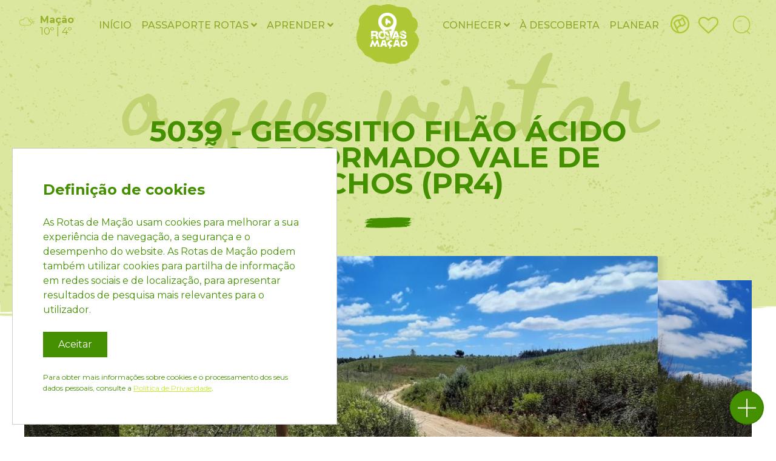

--- FILE ---
content_type: text/html; charset=utf-8
request_url: https://www.rotasdemacao.pt/pt/conhecer/o-que-visitar/5039-geossitio-fil%C3%A3o-%C3%A1cido-n%C3%A3o-deformado-vale-de-riachos/
body_size: 8617
content:


<!DOCTYPE html>
<html class="no-js" lang="en">
    <head>
        <!-- Global site tag (gtag.js) - Google Analytics -->
        <script async src="https://www.googletagmanager.com/gtag/js?id=UA-178038933-1"></script>
        <script>
        window.dataLayer = window.dataLayer || [];
        function gtag(){dataLayer.push(arguments);}
        gtag('js', new Date());

        gtag('config', 'UA-178038933-1');
        </script>

        <meta charset="utf-8" />
        <title>
            
                5039 - GEOSSITIO Filão ácido não deformado Vale de Riachos (PR4)
            
            
                
                    - Rotas de Mação
                
            
        </title>
        <meta name="description" content="" />
        <meta name="viewport" content="width=device-width, initial-scale=1" />

        
        <link rel="stylesheet" href="/static/rotasmacao/third_party/bootstrap/css/bootstrap.min.css">
        <link rel="stylesheet" href="/static/rotasmacao/third_party/fontawesome/css/all.min.css">
        <link rel="stylesheet" type="text/css" href="/static/rotasmacao/css/main.css">
        <link rel="stylesheet" type="text/css" href="/static/rotasmacao/third_party/slick/slick/slick.css"/>
        <link rel="stylesheet" type="text/css" href="/static/rotasmacao/third_party/slick/slick/slick-theme.css"/>

        <link href="https://fonts.googleapis.com/css2?family=Beth+Ellen&display=swap" rel="stylesheet">
        <link href="https://fonts.googleapis.com/css2?family=Montserrat:wght@300;400;500;700;900&display=swap" rel="stylesheet">
        <link href="https://fonts.googleapis.com/css2?family=Amatic+SC&display=swap" rel="stylesheet">

        <!-- FACEBOOK -->
        <meta property="og:url" content="/pt/conhecer/o-que-visitar/5039-geossitio-fil%C3%A3o-%C3%A1cido-n%C3%A3o-deformado-vale-de-riachos/" />
        <meta property="og:title" content="5039 - GEOSSITIO Filão ácido não deformado Vale de Riachos (PR4)" />
        <meta property="og:description" content="PONTO GEOCACHING(proximidades)GC8RN6X-#1 PR4-MAC - SOS1 - MEIOS TERRESTRESNeste local pode observar-se nos metassedimentos da unidade de metagrauvaques e de micaxistos, focada no ponto antecedente, a intrusão de um filão granítico (aplítico) de granularidade muito fina, composto, no geral, por quartzo, feldspatos e moscovite.Este filão apresenta morfologia próxima da vertical e a espessura de alguns metros. É caracterizado por não estar deformado e foi datado de 308 milhões de anos através dos isótopos urânio-chumbo." />
        
            
            
                <meta property="og:image" content="http://www.rotasdemacao.pt/media/images/5039_-_GEOSSITIO_Filao_acido_nao_deformado_Vale.original.jpg" />
            
        

        <!--Favicon-->
        <link rel="apple-touch-icon" sizes="180x180" href="/static/rotasmacao/img/favicon/apple-touch-icon.png">
        <link rel="icon" type="image/png" href="/static/rotasmacao/img/favicon/favicon-32x32.png" sizes="32x32">
        <link rel="icon" type="image/png" href="/static/rotasmacao/img/favicon/favicon-16x16.png" sizes="16x16">
        <link rel="android" type="image/png" href="/static/rotasmacao/img/favicon/android-chrome-192x192.png" sizes="192x192">
        <link rel="android" type="image/png" href="/static/rotasmacao/img/favicon/android-chrome-512x512.png" sizes="512x512">
        <link rel="manifest" href="/static/rotasmacao/img/favicon/manifest.json">
        <meta name="theme-color" content="#335643">

        
  <link rel="stylesheet" type="text/css" href="/static/pois/css/poi-detail-page.css">
  <link rel="stylesheet" href="/static/rotasmacao/third_party/lightgallery/css/lightgallery.min.css" />

        

    </head>

    <body class="template-poidetailpage">
        
            

<nav id="menu" class="navbar navbar-expand-xl navbar-light  affix">
  <div class="route-overlay"></div>
  <ul class="col-2 mb-0">
      <li class="responsive-menu">
          <a href="" data-toggle="modal" data-target="#exampleModal">
              <svg version="1.1" xmlns="http://www.w3.org/2000/svg" xmlns:xlink="http://www.w3.org/1999/xlink" x="0px" y="0px" width="27px" height="22px" viewBox="0 0 27 22" enable-background="new 0 0 27 22" xml:space="preserve">
    <g>
        <path fill="#96B12B" d="M24.611,21H2.39c-0.614,0-1.111-0.497-1.111-1.111c0-0.613,0.498-1.111,1.111-1.111h22.222   c0.614,0,1.11,0.498,1.11,1.111C25.722,20.503,25.226,21,24.611,21z"/>
        <path fill="#96B12B" d="M19.056,12.111H2.39c-0.614,0-1.111-0.497-1.111-1.111S1.776,9.889,2.39,9.889h16.666   c0.613,0,1.111,0.497,1.111,1.111S19.671,12.111,19.056,12.111z"/>
        <path fill="#96B12B" d="M24.611,3.223H2.39c-0.614,0-1.111-0.498-1.111-1.111C1.278,1.497,1.776,1,2.39,1h22.222   c0.614,0,1.11,0.498,1.11,1.111S25.226,3.223,24.611,3.223z"/>
    </g>
</svg>

          </a>
      </li>
      

<!-- Modal -->
<div class="modal fade" id="exampleModal" tabindex="-1" role="dialog" aria-labelledby="exampleModalLabel" aria-hidden="true">
  <div class="modal-dialog" role="document">
    <div class="modal-content">
      <div class="modal-header d-flex flex-column">
        <button type="button" class="close" data-dismiss="modal" aria-label="Close">
          <span aria-hidden="true">&times;</span>
        </button>
        <div class="d-flex align-items-center justify-content-center w-100">
          <a class="d-flex justify-content-center align-items-center" href="/pt/">
            <img class="w-50" src="/static/rotasmacao/img/logo-menu.png" alt="Logo" />
          </a>
        </div>
      </div>
      <div class="modal-body">
        <div class="menu-links">
           <ul>
              <li class="pl-0 pl-xl-4 home-link-menu"><a href="/pt/">Início</a></li>
              
              
                <li class="nav-item dropdown pl-0 pl-xl-4">
                    
                    <div class="d-flex align-items-center justify-content-center item-link heading-4">
                        <a href="/pt/explorar/">Passaporte ROTAS</a>&nbsp;
                        
                        <a class="nav-link d-flex p-0 pt-2" data-toggle="collapse"
                           href="#collapseExample-4" role="button" aria-expanded="false"
                           aria-controls="collapseExample-"></a>
                        
                    </div>
                    
                    <div class="collapse" id="collapseExample-4">
                        
                            <a class="dropdown-item" href="/pt/explorar/passaporte/">- Passaporte ROTAS</a>
                        
                            <a class="dropdown-item" href="/pt/explorar/geocaching/">- Geocaching</a>
                        
                            <a class="dropdown-item" href="/pt/explorar/roteiros-best/">- Roteiros ROTAS</a>
                        
                            <a class="dropdown-item" href="/pt/explorar/rotas-de-macao/">- Percursos Pedestres</a>
                        
                    </div>
                    
                </li>
              
                <li class="nav-item dropdown pl-0 pl-xl-4">
                    
                    <div class="d-flex align-items-center justify-content-center item-link heading-5">
                        <a href="/pt/aprender/">Aprender</a>&nbsp;
                        
                        <a class="nav-link d-flex p-0 pt-2" data-toggle="collapse"
                           href="#collapseExample-5" role="button" aria-expanded="false"
                           aria-controls="collapseExample-"></a>
                        
                    </div>
                    
                    <div class="collapse" id="collapseExample-5">
                        
                            <a class="dropdown-item" href="/pt/aprender/lendas-do-ma%C3%A7%C3%A3o/">- Lendas do Mação</a>
                        
                    </div>
                    
                </li>
              
                <li class="nav-item dropdown pl-0 pl-xl-4">
                    
                    <div class="d-flex align-items-center justify-content-center item-link heading-6">
                        <a href="/pt/conhecer/">Conhecer</a>&nbsp;
                        
                        <a class="nav-link d-flex p-0 pt-2" data-toggle="collapse"
                           href="#collapseExample-6" role="button" aria-expanded="false"
                           aria-controls="collapseExample-"></a>
                        
                    </div>
                    
                    <div class="collapse" id="collapseExample-6">
                        
                            <a class="dropdown-item" href="/pt/conhecer/o-que-visitar/">- O que Visitar</a>
                        
                            <a class="dropdown-item" href="/pt/conhecer/onde-ficar/">- Onde Ficar</a>
                        
                            <a class="dropdown-item" href="/pt/conhecer/onde-comer/">- Onde Comer</a>
                        
                            <a class="dropdown-item" href="/pt/conhecer/o-que-levar/">- O que levar</a>
                        
                    </div>
                    
                </li>
              
                <li class="nav-item dropdown pl-0 pl-xl-4">
                    
                    <div class="d-flex align-items-center justify-content-center item-link heading-7">
                        <a href="/pt/desporto-e-lazer/">À Descoberta</a>&nbsp;
                        
                    </div>
                    
                </li>
              
                <li class="nav-item dropdown pl-0 pl-xl-4">
                    
                    <div class="d-flex align-items-center justify-content-center item-link heading-8">
                        <a href="/pt/planear/">Planear</a>&nbsp;
                        
                    </div>
                    
                </li>
              
            </ul>
        </div>
        <div class="menu-social d-flex justify-content-center mt-2">
            <ul class="d-flex">
                
                
                    <li class="d-flex justify-content-center align-items-center mr-1">
                        <a href="https://www.youtube.com/results?search_query=rotasdemacao" target="_blank">
                          
                            <i class="fab fa-youtube fa-md"></i>
                          
                        </a>
                    </li>
                
                    <li class="d-flex justify-content-center align-items-center mr-1">
                        <a href="https://pt.wikiloc.com/wikiloc/user.do?id=5147262" target="_blank">
                          
                          <img src="  /static/rotasmacao/img/contacts/wikiloc-icon-branco.png" />
                          
                        </a>
                    </li>
                
                    <li class="d-flex justify-content-center align-items-center mr-1">
                        <a href="https://www.geocaching.com/play" target="_blank">
                          
                          <img src="  /static/rotasmacao/img/contacts/geocaching-icon-branco.png" />
                          
                        </a>
                    </li>
                
                    <li class="d-flex justify-content-center align-items-center mr-1">
                        <a href="https://www.instagram.com/rotas_de_macao/" target="_blank">
                          
                            <i class="fab fa-instagram fa-md"></i>
                          
                        </a>
                    </li>
                
                    <li class="d-flex justify-content-center align-items-center mr-1">
                        <a href="https://www.facebook.com/rotasdemacao" target="_blank">
                          
                            <i class="fab fa-facebook-f fa-md"></i>
                          
                        </a>
                    </li>
                
                    <li class="d-flex justify-content-center align-items-center mr-1">
                        <a href="https://www.linkedin.com/company/rotas-de-ma%C3%A7%C3%A3o/" target="_blank">
                          
                            <i class="fab fa-linkedin-in fa-md"></i>
                          
                        </a>
                    </li>
                
            </ul>
        </div>
        <div class="d-flex justify-content-center mt-3">
          
          <a href="/pt/meteorologia/" class="fast-meteo-widget modal-meteo d-flex"></a>
        </div>
      </div>
    </div>
  </div>
</div>

      <li class="d-none d-xl-inline-block">
        
        <a class="meteorology-page" href="/pt/meteorologia/">
          <span class="fast-meteo-widget d-flex"></span>
        </a>
      </li>
  </ul>

  <div class="d-block col-8 collapse navbar-collapse" id="navbarSupportedContent">
    
    <ul class="navbar-nav mt-2 mt-lg-0 w-100 nav-responsive align-items-center">
        <div class="col-5 d-xl-flex d-none justify-content-end">
          <li class="px-0 px-xl-2 home-link-menu"><a href="/pt/">Início</a></li>
          
            
              <li class="nav-item dropdown px-0 px-xl-2">
                  
                  <a class="nav-link dropdown-toggle p-0" href="/pt/explorar/">
                      Passaporte ROTAS <i class="fas fa-angle-down"></i>
                  </a>
                  
                  <div class="dropdown-menu child-items ml-xl-4">
                      
                          <a class="dropdown-item" href="/pt/explorar/passaporte/">Passaporte ROTAS</a>
                      
                          <a class="dropdown-item" href="/pt/explorar/geocaching/">Geocaching</a>
                      
                          <a class="dropdown-item" href="/pt/explorar/roteiros-best/">Roteiros ROTAS</a>
                      
                          <a class="dropdown-item" href="/pt/explorar/rotas-de-macao/">Percursos Pedestres</a>
                      
                  </div>
                  
              </li>
            
          
            
              <li class="nav-item dropdown px-0 px-xl-2">
                  
                  <a class="nav-link dropdown-toggle p-0" href="/pt/aprender/">
                      Aprender <i class="fas fa-angle-down"></i>
                  </a>
                  
                  <div class="dropdown-menu child-items ml-xl-4">
                      
                          <a class="dropdown-item" href="/pt/aprender/lendas-do-ma%C3%A7%C3%A3o/">Lendas do Mação</a>
                      
                  </div>
                  
              </li>
            
          
            
          
            
          
            
          
        </div>
        <li class="col-2 d-flex justify-content-center px-0 px-xl-2 logo-img ">
          <a class="navbar-brand mr-0" href="/pt/">
            <img src="/static/rotasmacao/img/logo-verde.png" alt="Logo" />
          </a>
        </li>
        <div class="col-5 d-xl-flex d-none">
        
          
        
          
        
          
            <li class="nav-item dropdown px-0 px-xl-2">
                
                <a class="nav-link dropdown-toggle p-0" href="/pt/conhecer/">
                    Conhecer <i class="fas fa-angle-down"></i>
                </a>
                
                <div class="dropdown-menu child-items ml-xl-4">
                    
                        <a class="dropdown-item" href="/pt/conhecer/o-que-visitar/">O que Visitar</a>
                    
                        <a class="dropdown-item" href="/pt/conhecer/onde-ficar/">Onde Ficar</a>
                    
                        <a class="dropdown-item" href="/pt/conhecer/onde-comer/">Onde Comer</a>
                    
                        <a class="dropdown-item" href="/pt/conhecer/o-que-levar/">O que levar</a>
                    
                </div>
                
            </li>
          
        
          
            <li class="nav-item dropdown px-0 px-xl-2">
                
                <a class="nav-link dropdown-toggle p-0" href="/pt/desporto-e-lazer/">
                    À Descoberta 
                </a>
                
            </li>
          
        
          
            <li class="nav-item dropdown px-0 px-xl-2">
                
                <a class="nav-link dropdown-toggle p-0" href="/pt/planear/">
                    Planear 
                </a>
                
            </li>
          
        
    </ul>
  </div>
  <ul class="col-2 navbar-nav my-2 my-lg-0 nav-responsive menu-icons flex-row justify-content-end">
    
    
    <li>
      <button class="btn btn-secondary dropdown-toggle menu-langs px-1"
        type="button" id="dropdownMenuButton" data-toggle="dropdown"
        aria-haspopup="true" aria-expanded="false"
      >
        <img src="/static/rotasmacao/img/menu_idioma.png" alt="Icon idioma">
      </button>
      <div class="dropdown-menu dropdown-langs" aria-labelledby="dropdownMenuButton">
          
            
              <a class="dropdown-item" href="/pt/conhecer/o-que-visitar/5039-geossitio-fil%C3%A3o-%C3%A1cido-n%C3%A3o-deformado-vale-de-riachos/">
                português
              </a>
            
          
            
              <a class="dropdown-item" href="/en/conhecer/what-to-visit/5039-geossitio-fil%C3%A3o-%C3%A1cido-n%C3%A3o-deformado-vale-de-riachos/">
                inglês
              </a>
            
          
      </div>
    </li>
    
    
    
    <li class="nav-item nav-favorites d-flex align-items-center pr-2 pr-xl-1">
        <a class="nav-link no-padding" href="/pt/planear/t%C3%ADtulo-favoritos/">
          <img src="/static/rotasmacao/img/menu_favoritos.png" alt="Icon idioma">
        </a>
        
    </li>
    
    <li class="nav-item d-flex align-items-center">
        <a class="nav-link no-padding">
          <img class="search-icon" src="/static/rotasmacao/img/menu_pesquisa.png" alt="Icon idioma">
        </a>
    </li>
  </ul>
  <form action="/pt/search/" method="get" class="search-form hidden">
    <div class="form-group">
      <input type="text" class="form-control" name="query" required>
    </div>
  </form>
  <img class="separator-menu affix-separator" src="/static/rotasmacao/img/menu_separador.png" alt="">
</nav>

        

        
  

<header id="generic-header" class="d-flex align-items-end container-fluid pt-5  green-header">
  <div class="container pt-5">
    <div class="row">
      <div class="col-md-12 d-flex align-items-center flex-column title">
        
          
          <h1>O que Visitar</h1>
          <h2>5039 - GEOSSITIO Filão ácido não deformado Vale de Riachos (PR4)</h2>
          <img class="py-4" src="/static/rotasmacao/img/home_separadores_natureza.png" alt="">
        
      </div>
    </div>
    

    

    

    
  </div>
  
    
      <img class="separator w-100" src="/static/common/img/separador_pagina_generica.png" alt="">
    
  
  
</header>


  <div class="container gallery-container">

    

<div class="row">
    <div class="col-sm-12">
      <div class="gallery-slick mb-3">
        
          <div>
            
            <a class="gallery-item" href="#gallery" data-index="0">
              
                <img class="card-img-top" src="/media/images/5039_-_GEOSSITIO_Filao_acido_nao_deformado_Val.width-800.jpg" alt="">
              
              <div class="overlay"></div>
            </a>
            <div class="photo-caption">
                
            </div>
          </div>

        
          <div>
            
            <a class="gallery-item" href="#gallery" data-index="1">
              
                <img class="card-img-top" src="/media/images/5039_-_GEOSSITIO_Filao_acido_nao_deformado_Val.width-800_trzbKjq.jpg" alt="">
              
              <div class="overlay"></div>
            </a>
            <div class="photo-caption">
                
            </div>
          </div>

        
      </div>
      
          <p class="my-3">
            <a id="gallery-button" class="gallery-detail-button" href="#gallery">
                abrir galeria
            </a>
          </p>

          <div id="lightgallery">
              
                  
                      
                      <a href="/media/images/5039_-_GEOSSITIO_Filao_acido_nao_deformado_Vale.original.jpg" class="item-0" data-src="/media/images/5039_-_GEOSSITIO_Filao_acido_nao_deformado_Vale.original.jpg" data-sub-html=""></a>
                  
              
                  
                      
                      <a href="/media/images/5039_-_GEOSSITIO_Filao_acido_nao_deformado_Vale.original_0nA6k5u.jpg" class="item-1" data-src="/media/images/5039_-_GEOSSITIO_Filao_acido_nao_deformado_Vale.original_0nA6k5u.jpg" data-sub-html=""></a>
                  
              
          </div>
      
    </div>
</div>


    <div class="row justify-content-center">
      <div class="col-sm poi-description">
        
          <div class="special-text pt-5">
              <div class="rich-text"><p></p><p><b>PONTO GEOCACHING</b></p><p>(proximidades)</p><p><a href="https://coord.info/GC8RN6X">GC8RN6X-#1 PR4-MAC - SOS1 - MEIOS TERRESTRES</a><br/><br/><br/>Neste local pode observar-se nos metassedimentos da unidade de metagrauvaques e de micaxistos, focada no ponto antecedente, a intrusão de um filão granítico (aplítico) de granularidade muito fina, composto, no geral, por quartzo, feldspatos e moscovite.</p><p>Este filão apresenta morfologia próxima da vertical e a espessura de alguns metros. É caracterizado por não estar deformado e foi datado de 308 milhões de anos através dos isótopos urânio-chumbo.</p></div>
          </div>
        

        <div class="poi-info">
          
            <div class="poi-item d-flex">
              <p>
                <img src="/static/rotasmacao/img/contacts/morada-icon.png" />
                Ortiga
              </p>
            </div>
          
          
          
            <div class="poi-item d-flex">
              <p>
                <img src="/static/pois/img/detalhe_poi_coordenadas.png" />
                <a href="https://www.google.com/maps/search/?api=1&query=39.484367,-8.044367" target="_blank">N 39º 29&#x27; 3.721&#x27;&#x27; W 8º 2&#x27; 39.721&#x27;&#x27;</a>
              </p>
            </div>
          
          
            
          
          
            
          
          
        </div>

      </div>
    </div>
  </div>



        
            

<div id="footer" class="container-fluid py-5 pl-0">
    <img class="line-footer w-100" src="/static/home/img/home_seccao4.png" alt="">
    <div class="container footer-content">
        <div class="row">
            <div class="col-md-3">
                

<ul class="link-list">
    <span>Turismo</span>
    
    
    <li>
        <a href="/pt/explorar/rotas-de-macao/" >Percursos Pedestres</a>
    </li>
    
    <li>
        <a href="/pt/conhecer/o-que-visitar/" >O que Visitar</a>
    </li>
    
    <li>
        <a href="/pt/conhecer/onde-ficar/" >Onde Ficar</a>
    </li>
    
    <li>
        <a href="/pt/conhecer/onde-comer/" >Onde Comer</a>
    </li>
    
    <li>
        <a href="/pt/sistema-de-seguran%C3%A7a/" >Sistema de Segurança</a>
    </li>
    
</ul>
            </div>
            <div class="col-md-3">
                

<ul class="link-list">
    <span>Sobre nós</span>
    
    
    <li>
        <a href="/pt/sobre-n%C3%B3s/" >Quem somos</a>
    </li>
    
    <li>
        <a href="/pt/conhecer/plano-de-atividades-2026/" >Plano de Atividades 2026</a>
    </li>
    
    <li>
        <a href="/pt/equipa-t%C3%A9cnica/" >Sócios Fundadores</a>
    </li>
    
    <li>
        <a href="/pt/org%C3%A3os-sociais/" >Orgãos Sociais</a>
    </li>
    
    <li>
        <a href="/pt/pol%C3%ADtica-de-privacidade/" >Política de Privacidade</a>
    </li>
    
    <li>
        <a href="/pt/marca-registada-inpi/" >Marca Registada INPI</a>
    </li>
    
</ul>
            </div>
            <div class="col-md-3">
                

<ul class="link-list">
    <span>Links úteis</span>
    
    
    <li>
        <a href="https://forms.cloud.microsoft/e/EYbWVw8g9L" target="_blank">Quero ser Sócio das ROTAS</a>
    </li>
    
    <li>
        <a href="http://www.cm-macao.pt" target="_blank">Município de Mação</a>
    </li>
    
    <li>
        <a href="/pt/planear/contactos-%C3%BAteis/" >Contacte-nos</a>
    </li>
    
</ul>
            </div>
            <div class="col-lg-3">
                <div class="social-networks">
                    <span>Siga-nos em:</span>
                    <ul class="d-flex">
                        
                        
                        <li class="mr-2">
                            <a href="https://www.youtube.com/results?search_query=rotasdemacao" target="_blank">
                                <div class="d-flex justify-content-center align-items-center">
                                    
                                        <i class="fab fa-youtube fa-md"></i>
                                    
                                </div>
                            </a>
                        </li>
                        
                        <li class="mr-2">
                            <a href="https://pt.wikiloc.com/wikiloc/user.do?id=5147262" target="_blank">
                                <div class="d-flex justify-content-center align-items-center">
                                    
                                        <img src="/static/rotasmacao/img/contacts/wikiloc-icon-branco.png" />
                                    
                                </div>
                            </a>
                        </li>
                        
                        <li class="mr-2">
                            <a href="https://www.geocaching.com/play" target="_blank">
                                <div class="d-flex justify-content-center align-items-center">
                                    
                                        <img src="/static/rotasmacao/img/contacts/geocaching-icon-branco.png" />
                                    
                                </div>
                            </a>
                        </li>
                        
                        <li class="mr-2">
                            <a href="https://www.instagram.com/rotas_de_macao/" target="_blank">
                                <div class="d-flex justify-content-center align-items-center">
                                    
                                        <i class="fab fa-instagram fa-md"></i>
                                    
                                </div>
                            </a>
                        </li>
                        
                        <li class="mr-2">
                            <a href="https://www.facebook.com/rotasdemacao" target="_blank">
                                <div class="d-flex justify-content-center align-items-center">
                                    
                                        <i class="fab fa-facebook-f fa-md"></i>
                                    
                                </div>
                            </a>
                        </li>
                        
                        <li class="mr-2">
                            <a href="https://www.linkedin.com/company/rotas-de-ma%C3%A7%C3%A3o/" target="_blank">
                                <div class="d-flex justify-content-center align-items-center">
                                    
                                        <i class="fab fa-linkedin-in fa-md"></i>
                                    
                                </div>
                            </a>
                        </li>
                        
                    </ul>
                </div>
                
                
            </div>
        </div>
        <div class="row d-flex justify-content-center">
            <a href="https://www.unescoportugal.mne.pt/pt/redes-unesco/cidades-de-aprendizagem" target="_blank">
                <img class="home-logos" src="/static/rotasmacao/img/footer_logos.png" alt="Logotipos">
            </a>
            <a href="http://www.cm-macao.pt/" target="_blank">
                <img class="home-logos" src="/static/rotasmacao/img/logo-cmmacao.png" alt="Logotipos">
            </a>
        </div>
        <div class="row justify-content-lg-center justify-content-start pl-lg-0 pl-3 mt-4">
            <p class="copyright">&copy; Rotas de Mação | website desenvolvido por  <a href="https://infoportugal.pt/" target="_blank">InfoPortugal</a></p>
        </div>
    </div>

        <img class="background-silhouette w-100 h-100" src="/static/home/img/home_fundo_footer.png" alt="Fundo footer">
</div>
        

	
            

<div id="cookiesModal">
  <div class="cookies-title">
    Definição de cookies
  </div>
  <div class="cookies-body">
    As Rotas de Mação usam cookies para melhorar a sua experiência de navegação, a segurança e o desempenho do website. As Rotas de Mação podem também utilizar cookies para partilha de informação em redes sociais e de localização, para apresentar resultados de pesquisa mais relevantes para o utilizador.
  </div>
  <button id="acceptCookiesBtn" class="cookies-accept-btn" type="button">Aceitar</button>
  <div class="cookies-footer">
    Para obter mais informações sobre cookies e o processamento dos seus dados pessoais, consulte a <a href="/privacy-policy/">Política de Privacidade</a>.
  </div>
</div>


        


        
            

<div id="plus-button-container" class="affix">
  <div class="collapse" id="button-container">
    <div class="d-flex flex-column align-items-center">
      
      <a href="http://www.addthis.com/bookmark.php"
        class="addthis_button footer-social"
        id="page-147"
        target="_blank"
        addthis:title="5039 - GEOSSITIO Filão ácido não deformado Vale de Riachos (PR4)"
        addthis:description="&lt;p&gt;&lt;/p&gt;&lt;p&gt;&lt;b&gt;PONTO GEOCACHING&lt;/b&gt;&lt;/p&gt;&lt;p&gt;(proximidades)&lt;/p&gt;&lt;p&gt;&lt;a href=&quot;https://coord.info/GC8RN6X&quot;&gt;GC8RN6X-#1 PR4-MAC - SOS1 - MEIOS TERRESTRES&lt;/a&gt;&lt;br/&gt;&lt;br/&gt;&lt;br/&gt;Neste local pode observar-se nos metassedimentos da unidade de metagrauvaques e de micaxistos, focada no ponto antecedente, a intrusão de um filão granítico (aplítico) de granularidade muito fina, composto, no geral, por quartzo, feldspatos e moscovite.&lt;/p&gt;&lt;p&gt;Este filão apresenta morfologia próxima da vertical e a espessura de alguns metros. É caracterizado por não estar deformado e foi datado de 308 milhões de anos através dos isótopos urânio-chumbo.&lt;/p&gt;"
        
            addthis:media="http://www.rotasdemacao.pt/media/images/5039_-_GEOSSITIO_Filao_acido_nao_deformado_Vale.original.jpg"
        >
          <div class="d-flex justify-content-center align-items-center">
            <img src="/static/rotasmacao/img/static_buttons/botao_flutuante_partilhar.png" alt="">
          </div>
      </a>

      
      
        
        <a class="plus-button-favorite">
          <div class="d-flex justify-content-center align-items-center">
            <i data-id="147" class="favorite-icon far fa-heart fa-lg"></i>
          </div>
        </a>
        

        
        
        <a href="/pt/planear/mapa-interativo/?get-here&lat=39.484367&lon=-8.044367&name=5039 - GEOSSITIO Filão ácido não deformado Vale de Riachos (PR4)&id=147">
          <div class="d-flex justify-content-center align-items-center">
            <img src="/static/rotasmacao/img/static_buttons/botao_flutuante_2.png" alt="">
          </div>
        </a>
      

      
        
      
    </div>
  </div>

  <a class="plus-button" data-toggle="collapse" href="#button-container" role="button" aria-expanded="false" aria-controls="button-container">
    <div class="d-flex justify-content-center align-items-center"></div>
  </a>
</div>

        

        
        <script src="/static/interactive-map/js/utils.js"></script>
        

        <script src="/static/rotasmacao/third_party/jquery/jquery-3.5.1.min.js"></script>
        <script src="/static/rotasmacao/third_party/bootstrap/js/bootstrap.min.js"></script>
        <script src="/static/rotasmacao/third_party/popper/js/popper.min.js"></script>
        <script type="text/javascript" src="/static/rotasmacao/third_party/slick/slick/slick.min.js"></script>
        <script src="/static/rotasmacao/third_party/jquery-dotdotdot/src/jquery.dotdotdot.js"></script>
        <script src="/static/rotasmacao/js/main.min.js"></script>
        <script type="text/javascript" src="/static/rotasmacao/js/weather.min.js"></script>
        <script type="text/javascript" src="https://s7.addthis.com/js/300/addthis_widget.js#pubid=ra-5c90dbabe79f3af8"></script>
	<script type="text/javascript" src="/static/rotasmacao/third_party/js-cookie/js.cookie.min.js"></script>

        <script type="text/javascript">
            var staticUrl = "/static/";
            var weatherWidgetUrl = "/weather-api/";
            WeatherWidget.init();

            var translations = {
                read_more: "Ler mais",
                read_less: "Ler menos",
                weekDays: [
                    "Dom",
                    "Seg",
                    "Ter",
                    "Qua",
                    "Qui",
                    "Sex",
                    "Sáb",
                ],
                months: [
                    "Janeiro",
                    "Fevereiro",
                    "Março",
                    "Abril",
                    "Maio",
                    "Junho",
                    "Julho",
                    "Agosto",
                    "Setembro",
                    "Outubro",
                    "Novembro",
                    "Dezembro",
                ],
                weather: {
                    'Chance of Flurries': "Possibilidade de rajadas",
                    'Chance of Rain': "Possibilidade de chuva",
                    'Chance Rain': "Possibilidade de chuva",
                    'Chance of Freezing Rain': "Possibilidade de gelo",
                    'Chance of Sleet': "Possibilidade de Granizo",
                    'Chance of Snow': "Possibilidade de Neve",
                    'Chance of Thunderstorms': "Possibilidade de trovoada",
                    'Chance of a Thunderstorm': "Possibilidade de trovoada",
                    'Clear': "Céu limpo",
                    'Cloudy': "Nublado",
                    'Flurries': "Rajadas",
                    'Fog': "Nevoeiro",
                    'Haze': "Neblina",
                    'Mostly Cloudy': "Muito nublado",
                    'Mostly Sunny': "Céu limpo",
                    'Partly Cloudy': "Céu pouco nublado",
                    'Partly Sunny': "Parcialmente limpo",
                    'Freezing Rain': "Granizo",
                    'Rain': "Chuva",
                    'Sleet': "Granizo",
                    'Snow': "Neve",
                    'Sunny': "Sol",
                    'Thunderstorms': "Tempestade",
                    'Thunderstorm': "Trovoada",
                    'Unknown': "Não disponível",
                    'Overcast': "Encoberto",
                    'Scattered Clouds': "Nuvens dispersas"
                }
            };

            $('.rich-text').find('a').attr('target', '_blank');

            $('#language-select').change(function () {
                var url = $(this).val();
                window.location = url;
            });

            // Cookies setup
            if (Cookies.get('acceptCookies') == undefined) {
                $("#cookiesModal").show();
            };
            $("#acceptCookiesBtn").click(() => {
                Cookies.set('acceptCookies', true, { expires: 90 });
                $("#cookiesModal").fadeOut();
            });
        </script>

        
  <script type="text/javascript" src="/static/rotasmacao/third_party/lightgallery/js/lightgallery.min.js"></script>
  <script type="text/javascript" src="/static/rotasmacao/third_party/lightgallery/modules/lg-fullscreen.min.js"></script>
  <script type="text/javascript" src="/static/rotasmacao/third_party/lightgallery/modules/lg-zoom.min.js"></script>
  <script type="text/javascript" src="/static/rotasmacao/third_party/lightgallery/modules/lg-video.min.js"></script>
  <script type="text/javascript">
    $(document).ready(function() {
      $("#lightgallery").lightGallery({});

      $('.gallery-item').on('click', function (e) {
        $('.item-' + e.currentTarget.dataset.index).trigger('click');
      });

      $('#gallery-button').on('click', function () {
        $('.slick-current a').trigger('click');
      });

      $('.gallery-slick').slick({
        infinite: true,
        speed: 300,
        slidesToShow: 1,
        centerMode: true,
        variableWidth: true,
        initialSlide: $('.gallery-item.highlight').length > 0 ? parseInt($('.gallery-item.highlight')[0].dataset.index) : 0,
        responsive: [
          {
            breakpoint: 992,
            settings: {
              slidesToShow: 2,
            }
          }
        ],
      });
    });

    $('.plus-button-favorite').on('click', function(e) {
      if(e.target.classList.contains('far')) {
          addFavorite('147', 'rB0m5ScCxN5IrW5GwtcwGajOzfDmDM9hH3GU59cztQlwAMHrFFpza4hvpHBmcomC');
        } else {
          removeFavorite('147', 'rB0m5ScCxN5IrW5GwtcwGajOzfDmDM9hH3GU59cztQlwAMHrFFpza4hvpHBmcomC');
        }
    });
  </script>

    </body>
</html>


--- FILE ---
content_type: text/css
request_url: https://www.rotasdemacao.pt/static/pois/css/poi-detail-page.css
body_size: 9998
content:
.slick-prev:before{font-family:"Font Awesome 5 Free";font-weight:700;content:"\f104"}.slick-next:before{font-family:"Font Awesome 5 Free";font-weight:700;content:"\f105"}.slick-next,.slick-prev{position:absolute;z-index:1;width:40px;height:40px;border-radius:50%}.slick-next::before,.slick-prev::before{color:#449000!important}.slick-next:hover,.slick-prev:hover{background-color:#449000!important}.slick-next:hover::before,.slick-prev:hover::before{color:#fff!important}.slick-prev{left:60%!important}@media (max-width:1199px){.slick-prev{left:62%!important}}@media (max-width:991px){.slick-prev{left:65%!important}}@media (max-width:767px){.slick-prev{left:70%!important}}@media (max-width:575px){.slick-prev{left:41%!important}}.slick-next{left:64%!important}@media (max-width:1199px){.slick-next{left:67%!important}}@media (max-width:991px){.slick-next{left:71%!important}}@media (max-width:767px){.slick-next{left:77%!important}}@media (max-width:575px){.slick-next{left:51%!important}}.gallery-container{max-width:1230px}.poi-item,a{color:#449000}a:hover{color:#449000;opacity:.8}.poi-description{max-width:800px}@media (max-width:991px){.poi-description{max-width:85vw}}.poi-description .special-text{padding:0;margin-left:-15px;margin-right:-15px;margin-top:60px}.poi-description .special-text .rich-text h2,.poi-description .special-text .rich-text h3,.poi-description .special-text .rich-text h4{font-weight:900;color:#449000}.poi-description .special-text .rich-text>:not(img){padding-left:50px;padding-right:50px}@media (max-width:575px){.poi-description .special-text .rich-text>:not(img){padding-left:0;padding-right:0}}.poi-description .poi-info{padding:3rem 6rem}@media (max-width:991px){.poi-description .poi-info{padding-left:10px;padding-right:10px}}
/*# sourceMappingURL=[data-uri] */
